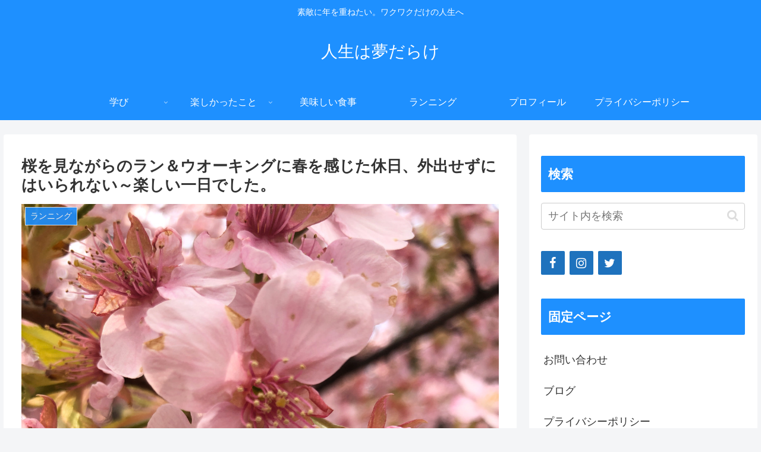

--- FILE ---
content_type: text/html; charset=utf-8
request_url: https://www.google.com/recaptcha/api2/aframe
body_size: 269
content:
<!DOCTYPE HTML><html><head><meta http-equiv="content-type" content="text/html; charset=UTF-8"></head><body><script nonce="XkEB75jijD1aVRIIwsW7gA">/** Anti-fraud and anti-abuse applications only. See google.com/recaptcha */ try{var clients={'sodar':'https://pagead2.googlesyndication.com/pagead/sodar?'};window.addEventListener("message",function(a){try{if(a.source===window.parent){var b=JSON.parse(a.data);var c=clients[b['id']];if(c){var d=document.createElement('img');d.src=c+b['params']+'&rc='+(localStorage.getItem("rc::a")?sessionStorage.getItem("rc::b"):"");window.document.body.appendChild(d);sessionStorage.setItem("rc::e",parseInt(sessionStorage.getItem("rc::e")||0)+1);localStorage.setItem("rc::h",'1768602585399');}}}catch(b){}});window.parent.postMessage("_grecaptcha_ready", "*");}catch(b){}</script></body></html>